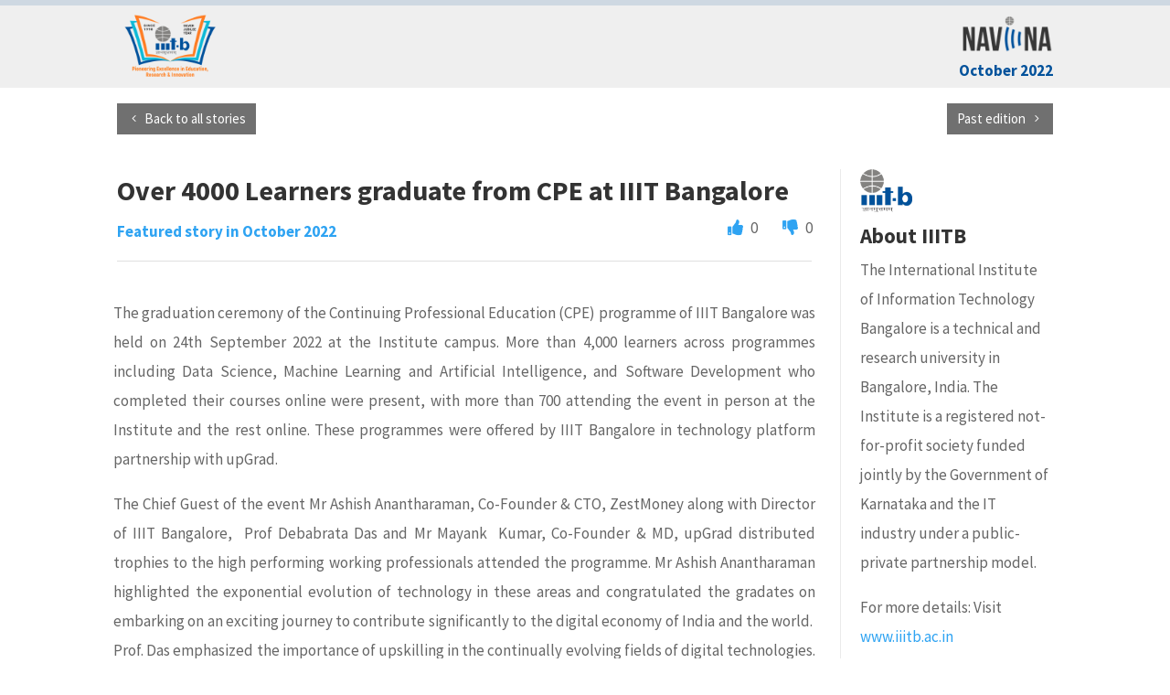

--- FILE ---
content_type: text/css
request_url: https://naviiina.iiitb.ac.in/wp-content/et-cache/4329/et-core-unified-tb-4271-tb-4272-tb-4273-deferred-4329.min.css?ver=1766586074
body_size: 7086
content:
.et_pb_image_0_tb_body{width:57px;text-align:left;margin-left:0}.et_pb_divider_1_tb_body{width:87%}.et_pb_divider_1_tb_body:before{border-top-color:#9e9e9e}.et_pb_text_2_tb_body.et_pb_text{color:#000000!important}.et_pb_text_2_tb_body{font-family:'Poppins',Helvetica,Arial,Lucida,sans-serif;font-weight:700;font-size:25px;border-bottom-width:1px;border-bottom-color:#a3a3a3;padding-bottom:10px!important;margin-top:30px!important}.et_pb_blog_0_tb_body .et_pb_post .entry-title a,.et_pb_blog_0_tb_body .not-found-title{font-weight:600!important}.et_pb_blog_0_tb_body .et_pb_post .entry-title,.et_pb_blog_0_tb_body .not-found-title{font-size:16px!important;line-height:1.5em!important}.et_pb_blog_0_tb_body{sup{font-size:5px!important}}.et_pb_row_2_tb_body.et_pb_row{padding-top:0px!important;padding-top:0px}.et_pb_button_2_tb_body_wrapper,.et_pb_button_3_tb_body_wrapper{margin-bottom:-13px!important}body #page-container .et_pb_section .et_pb_button_2_tb_body{color:#ffffff!important;border-width:0px!important;border-radius:0px;font-size:15px;padding-right:0.7em;padding-left:2em;background-color:#707070}body #page-container .et_pb_section .et_pb_button_2_tb_body:after{display:none}body #page-container .et_pb_section .et_pb_button_2_tb_body:before{content:attr(data-icon);font-family:ETmodules!important;font-weight:400!important;line-height:inherit;font-size:inherit!important;opacity:1;margin-left:-1.3em;right:auto;display:inline-block;font-family:ETmodules!important;font-weight:400!important}body #page-container .et_pb_section .et_pb_button_2_tb_body:hover:before{margin-left:.3em;right:auto;margin-left:-1.3em}.et_pb_button_2_tb_body,.et_pb_button_2_tb_body:after,.et_pb_button_3_tb_body,.et_pb_button_3_tb_body:after{transition:all 300ms ease 0ms}body #page-container .et_pb_section .et_pb_button_3_tb_body{color:#ffffff!important;border-width:0px!important;border-radius:0px;font-size:15px;padding-right:2em;padding-left:0.7em;background-color:#707070}body #page-container .et_pb_section .et_pb_button_3_tb_body:hover:after{margin-left:.3em;left:auto;margin-left:.3em}body #page-container .et_pb_section .et_pb_button_3_tb_body:after{line-height:inherit;font-size:inherit!important;opacity:1;margin-left:.3em;left:auto;font-family:ETmodules!important;font-weight:400!important}.et_pb_column_3_tb_body{border-left-width:1px;border-left-color:#eaeaea;padding-left:2%}@media only screen and (max-width:980px){.et_pb_image_0_tb_body .et_pb_image_wrap img{width:auto}.et_pb_text_2_tb_body{border-bottom-width:1px;border-bottom-color:#a3a3a3}body #page-container .et_pb_section .et_pb_button_2_tb_body:before{line-height:inherit;font-size:inherit!important;margin-left:-1.3em;right:auto;display:inline-block;opacity:1;content:attr(data-icon);font-family:ETmodules!important;font-weight:400!important}body #page-container .et_pb_section .et_pb_button_2_tb_body:after,body #page-container .et_pb_section .et_pb_button_3_tb_body:before{display:none}body #page-container .et_pb_section .et_pb_button_2_tb_body:hover:before{margin-left:.3em;right:auto;margin-left:-1.3em}body #page-container .et_pb_section .et_pb_button_3_tb_body:after{line-height:inherit;font-size:inherit!important;margin-left:.3em;left:auto;display:inline-block;opacity:1;content:attr(data-icon);font-family:ETmodules!important;font-weight:400!important}body #page-container .et_pb_section .et_pb_button_3_tb_body:hover:after{margin-left:.3em;left:auto;margin-left:.3em}.et_pb_column_3_tb_body{border-left-width:0px;border-left-color:#eaeaea}}@media only screen and (max-width:767px){.et_pb_image_0_tb_body .et_pb_image_wrap img{width:auto}.et_pb_text_2_tb_body{border-bottom-width:1px;border-bottom-color:#a3a3a3}body #page-container .et_pb_section .et_pb_button_2_tb_body:before{line-height:inherit;font-size:inherit!important;margin-left:-1.3em;right:auto;display:inline-block;opacity:1;content:attr(data-icon);font-family:ETmodules!important;font-weight:400!important}body #page-container .et_pb_section .et_pb_button_2_tb_body:after,body #page-container .et_pb_section .et_pb_button_3_tb_body:before{display:none}body #page-container .et_pb_section .et_pb_button_2_tb_body:hover:before{margin-left:.3em;right:auto;margin-left:-1.3em}body #page-container .et_pb_section .et_pb_button_3_tb_body:after{line-height:inherit;font-size:inherit!important;margin-left:.3em;left:auto;display:inline-block;opacity:1;content:attr(data-icon);font-family:ETmodules!important;font-weight:400!important}body #page-container .et_pb_section .et_pb_button_3_tb_body:hover:after{margin-left:.3em;left:auto;margin-left:.3em}.et_pb_column_3_tb_body{border-left-width:0px;border-left-color:#eaeaea}}.et_pb_section_0_tb_footer.et_pb_section{padding-top:0px;padding-bottom:1px}.et_pb_section_1_tb_footer.et_pb_section{padding-top:0px;padding-bottom:1px;background-color:#0c71c3!important}.et_pb_row_0_tb_footer,body #page-container .et-db #et-boc .et-l .et_pb_row_0_tb_footer.et_pb_row,body.et_pb_pagebuilder_layout.single #page-container #et-boc .et-l .et_pb_row_0_tb_footer.et_pb_row,body.et_pb_pagebuilder_layout.single.et_full_width_page #page-container #et-boc .et-l .et_pb_row_0_tb_footer.et_pb_row{max-width:80%}.et_pb_text_0_tb_footer h1{font-weight:700;font-size:19px;color:#FFFFFF!important;text-align:right}.et_pb_text_0_tb_footer{margin-top:8px!important;margin-bottom:0px!important}.et_pb_search_0_tb_footer input.et_pb_searchsubmit{font-weight:700;color:#000000!important;background-color:#FFFFFF!important;border-color:#FFFFFF!important}.et_pb_search_0_tb_footer.et_pb_search{border-width:0px}.et_pb_search_0_tb_footer{overflow-x:hidden;overflow-y:hidden}.et_pb_search_0_tb_footer input.et_pb_s{padding-top:0.715em!important;padding-right:0.715em!important;padding-bottom:0.715em!important;padding-left:0.715em!important;border-color:#FFFFFF!important;height:auto;min-height:0}.et_pb_search_0_tb_footer form input.et_pb_s{background-color:rgba(0,0,0,0)}.et_pb_search_0_tb_footer form input.et_pb_s:focus{color:#FFFFFF}.et_pb_search_0_tb_footer form input.et_pb_s::-webkit-input-placeholder{color:#FFFFFF!important}.et_pb_search_0_tb_footer form input.et_pb_s::-moz-placeholder{color:#FFFFFF!important}.et_pb_search_0_tb_footer form input.et_pb_s:-ms-input-placeholder{color:#FFFFFF!important}.et_pb_section_2_tb_footer.et_pb_section{padding-top:2px;padding-bottom:0px}.et_pb_section_3_tb_footer.et_pb_section{padding-top:2px;padding-bottom:0px;background-color:#353535!important}.et_pb_row_1_tb_footer.et_pb_row{padding-top:19px!important;padding-bottom:3px!important;padding-top:19px;padding-bottom:3px}.et_pb_text_1_tb_footer.et_pb_text{color:#ffffff!important}.et_pb_text_1_tb_footer{line-height:1.2em;font-size:16px;line-height:1.2em;margin-top:-5px!important;margin-bottom:17px!important}.et_pb_text_1_tb_footer.et_pb_text a{color:#0ec5ea!important}.et_pb_code_1_tb_footer{margin-top:-15px!important;z-index:500;position:relative}.et_pb_row_0_tb_footer.et_pb_row{padding-top:15px!important;padding-bottom:15px!important;margin-left:auto!important;margin-right:auto!important;padding-top:15px;padding-bottom:15px}